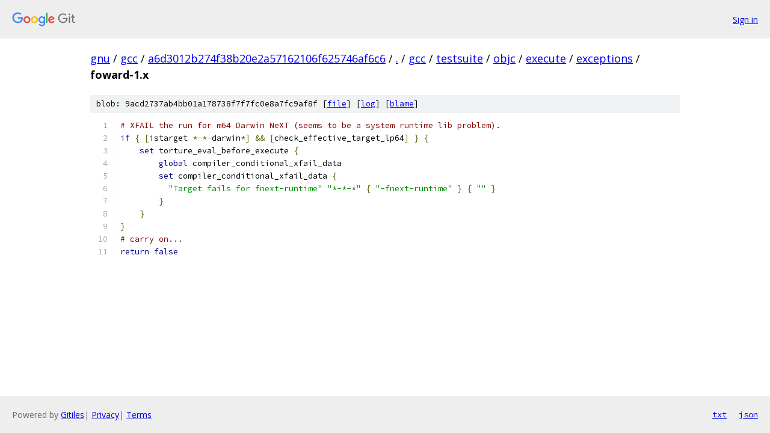

--- FILE ---
content_type: text/html; charset=utf-8
request_url: https://gnu.googlesource.com/gcc/+/a6d3012b274f38b20e2a57162106f625746af6c6/gcc/testsuite/objc/execute/exceptions/foward-1.x
body_size: 1294
content:
<!DOCTYPE html><html lang="en"><head><meta charset="utf-8"><meta name="viewport" content="width=device-width, initial-scale=1"><title>gcc/testsuite/objc/execute/exceptions/foward-1.x - gcc - Git at Google</title><link rel="stylesheet" type="text/css" href="/+static/base.css"><link rel="stylesheet" type="text/css" href="/+static/prettify/prettify.css"><!-- default customHeadTagPart --></head><body class="Site"><header class="Site-header"><div class="Header"><a class="Header-image" href="/"><img src="//www.gstatic.com/images/branding/lockups/2x/lockup_git_color_108x24dp.png" width="108" height="24" alt="Google Git"></a><div class="Header-menu"> <a class="Header-menuItem" href="https://accounts.google.com/AccountChooser?faa=1&amp;continue=https://gnu.googlesource.com/login/gcc/%2B/a6d3012b274f38b20e2a57162106f625746af6c6/gcc/testsuite/objc/execute/exceptions/foward-1.x">Sign in</a> </div></div></header><div class="Site-content"><div class="Container "><div class="Breadcrumbs"><a class="Breadcrumbs-crumb" href="/?format=HTML">gnu</a> / <a class="Breadcrumbs-crumb" href="/gcc/">gcc</a> / <a class="Breadcrumbs-crumb" href="/gcc/+/a6d3012b274f38b20e2a57162106f625746af6c6">a6d3012b274f38b20e2a57162106f625746af6c6</a> / <a class="Breadcrumbs-crumb" href="/gcc/+/a6d3012b274f38b20e2a57162106f625746af6c6/">.</a> / <a class="Breadcrumbs-crumb" href="/gcc/+/a6d3012b274f38b20e2a57162106f625746af6c6/gcc">gcc</a> / <a class="Breadcrumbs-crumb" href="/gcc/+/a6d3012b274f38b20e2a57162106f625746af6c6/gcc/testsuite">testsuite</a> / <a class="Breadcrumbs-crumb" href="/gcc/+/a6d3012b274f38b20e2a57162106f625746af6c6/gcc/testsuite/objc">objc</a> / <a class="Breadcrumbs-crumb" href="/gcc/+/a6d3012b274f38b20e2a57162106f625746af6c6/gcc/testsuite/objc/execute">execute</a> / <a class="Breadcrumbs-crumb" href="/gcc/+/a6d3012b274f38b20e2a57162106f625746af6c6/gcc/testsuite/objc/execute/exceptions">exceptions</a> / <span class="Breadcrumbs-crumb">foward-1.x</span></div><div class="u-sha1 u-monospace BlobSha1">blob: 9acd2737ab4bb01a178738f7f7fc0e8a7fc9af8f [<a href="/gcc/+/a6d3012b274f38b20e2a57162106f625746af6c6/gcc/testsuite/objc/execute/exceptions/foward-1.x">file</a>] [<a href="/gcc/+log/a6d3012b274f38b20e2a57162106f625746af6c6/gcc/testsuite/objc/execute/exceptions/foward-1.x">log</a>] [<a href="/gcc/+blame/a6d3012b274f38b20e2a57162106f625746af6c6/gcc/testsuite/objc/execute/exceptions/foward-1.x">blame</a>]</div><table class="FileContents"><tr class="u-pre u-monospace FileContents-line"><td class="u-lineNum u-noSelect FileContents-lineNum" data-line-number="1"></td><td class="FileContents-lineContents" id="1"><span class="com"># XFAIL the run for m64 Darwin NeXT (seems to be a system runtime lib problem).</span></td></tr><tr class="u-pre u-monospace FileContents-line"><td class="u-lineNum u-noSelect FileContents-lineNum" data-line-number="2"></td><td class="FileContents-lineContents" id="2"><span class="kwd">if</span><span class="pln"> </span><span class="pun">{</span><span class="pln"> </span><span class="pun">[</span><span class="pln">istarget </span><span class="pun">*-*-</span><span class="pln">darwin</span><span class="pun">*]</span><span class="pln"> </span><span class="pun">&amp;&amp;</span><span class="pln"> </span><span class="pun">[</span><span class="pln">check_effective_target_lp64</span><span class="pun">]</span><span class="pln"> </span><span class="pun">}</span><span class="pln"> </span><span class="pun">{</span></td></tr><tr class="u-pre u-monospace FileContents-line"><td class="u-lineNum u-noSelect FileContents-lineNum" data-line-number="3"></td><td class="FileContents-lineContents" id="3"><span class="pln">    </span><span class="kwd">set</span><span class="pln"> torture_eval_before_execute </span><span class="pun">{</span></td></tr><tr class="u-pre u-monospace FileContents-line"><td class="u-lineNum u-noSelect FileContents-lineNum" data-line-number="4"></td><td class="FileContents-lineContents" id="4"><span class="pln">        </span><span class="kwd">global</span><span class="pln"> compiler_conditional_xfail_data</span></td></tr><tr class="u-pre u-monospace FileContents-line"><td class="u-lineNum u-noSelect FileContents-lineNum" data-line-number="5"></td><td class="FileContents-lineContents" id="5"><span class="pln">        </span><span class="kwd">set</span><span class="pln"> compiler_conditional_xfail_data </span><span class="pun">{</span></td></tr><tr class="u-pre u-monospace FileContents-line"><td class="u-lineNum u-noSelect FileContents-lineNum" data-line-number="6"></td><td class="FileContents-lineContents" id="6"><span class="pln">          </span><span class="str">&quot;Target fails for fnext-runtime&quot;</span><span class="pln"> </span><span class="str">&quot;*-*-*&quot;</span><span class="pln"> </span><span class="pun">{</span><span class="pln"> </span><span class="str">&quot;-fnext-runtime&quot;</span><span class="pln"> </span><span class="pun">}</span><span class="pln"> </span><span class="pun">{</span><span class="pln"> </span><span class="str">&quot;&quot;</span><span class="pln"> </span><span class="pun">}</span></td></tr><tr class="u-pre u-monospace FileContents-line"><td class="u-lineNum u-noSelect FileContents-lineNum" data-line-number="7"></td><td class="FileContents-lineContents" id="7"><span class="pln">        </span><span class="pun">}</span></td></tr><tr class="u-pre u-monospace FileContents-line"><td class="u-lineNum u-noSelect FileContents-lineNum" data-line-number="8"></td><td class="FileContents-lineContents" id="8"><span class="pln">    </span><span class="pun">}</span></td></tr><tr class="u-pre u-monospace FileContents-line"><td class="u-lineNum u-noSelect FileContents-lineNum" data-line-number="9"></td><td class="FileContents-lineContents" id="9"><span class="pun">}</span></td></tr><tr class="u-pre u-monospace FileContents-line"><td class="u-lineNum u-noSelect FileContents-lineNum" data-line-number="10"></td><td class="FileContents-lineContents" id="10"><span class="com"># carry on...</span></td></tr><tr class="u-pre u-monospace FileContents-line"><td class="u-lineNum u-noSelect FileContents-lineNum" data-line-number="11"></td><td class="FileContents-lineContents" id="11"><span class="kwd">return</span><span class="pln"> </span><span class="kwd">false</span></td></tr></table><script nonce="8IRTz-35eIdXWCDhzMLkLw">for (let lineNumEl of document.querySelectorAll('td.u-lineNum')) {lineNumEl.onclick = () => {window.location.hash = `#${lineNumEl.getAttribute('data-line-number')}`;};}</script></div> <!-- Container --></div> <!-- Site-content --><footer class="Site-footer"><div class="Footer"><span class="Footer-poweredBy">Powered by <a href="https://gerrit.googlesource.com/gitiles/">Gitiles</a>| <a href="https://policies.google.com/privacy">Privacy</a>| <a href="https://policies.google.com/terms">Terms</a></span><span class="Footer-formats"><a class="u-monospace Footer-formatsItem" href="?format=TEXT">txt</a> <a class="u-monospace Footer-formatsItem" href="?format=JSON">json</a></span></div></footer></body></html>